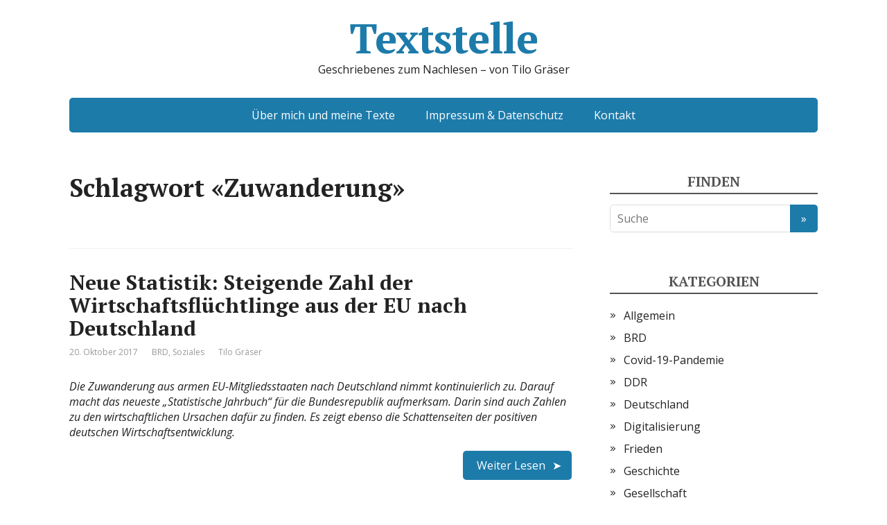

--- FILE ---
content_type: text/html; charset=UTF-8
request_url: https://www.textstelle.news/tag/zuwanderung/
body_size: 8684
content:
<!DOCTYPE html>
<html lang="de">
<head>
	<!--[if IE]>
	<meta http-equiv="X-UA-Compatible" content="IE=9; IE=8; IE=7; IE=edge" /><![endif]-->
	<meta charset="utf-8" />
	<meta name="viewport" content="width=device-width, initial-scale=1.0">

	<title>Zuwanderung &#8211; Textstelle</title>
<meta name='robots' content='max-image-preview:large' />
<link rel='dns-prefetch' href='//fonts.googleapis.com' />
<link rel="alternate" type="application/rss+xml" title="Textstelle &raquo; Feed" href="https://www.textstelle.news/feed/" />
<link rel="alternate" type="application/rss+xml" title="Textstelle &raquo; Kommentar-Feed" href="https://www.textstelle.news/comments/feed/" />
<link rel="alternate" type="application/rss+xml" title="Textstelle &raquo; Zuwanderung Schlagwort-Feed" href="https://www.textstelle.news/tag/zuwanderung/feed/" />
<style id='wp-img-auto-sizes-contain-inline-css' type='text/css'>
img:is([sizes=auto i],[sizes^="auto," i]){contain-intrinsic-size:3000px 1500px}
/*# sourceURL=wp-img-auto-sizes-contain-inline-css */
</style>
<style id='wp-emoji-styles-inline-css' type='text/css'>

	img.wp-smiley, img.emoji {
		display: inline !important;
		border: none !important;
		box-shadow: none !important;
		height: 1em !important;
		width: 1em !important;
		margin: 0 0.07em !important;
		vertical-align: -0.1em !important;
		background: none !important;
		padding: 0 !important;
	}
/*# sourceURL=wp-emoji-styles-inline-css */
</style>
<style id='wp-block-library-inline-css' type='text/css'>
:root{--wp-block-synced-color:#7a00df;--wp-block-synced-color--rgb:122,0,223;--wp-bound-block-color:var(--wp-block-synced-color);--wp-editor-canvas-background:#ddd;--wp-admin-theme-color:#007cba;--wp-admin-theme-color--rgb:0,124,186;--wp-admin-theme-color-darker-10:#006ba1;--wp-admin-theme-color-darker-10--rgb:0,107,160.5;--wp-admin-theme-color-darker-20:#005a87;--wp-admin-theme-color-darker-20--rgb:0,90,135;--wp-admin-border-width-focus:2px}@media (min-resolution:192dpi){:root{--wp-admin-border-width-focus:1.5px}}.wp-element-button{cursor:pointer}:root .has-very-light-gray-background-color{background-color:#eee}:root .has-very-dark-gray-background-color{background-color:#313131}:root .has-very-light-gray-color{color:#eee}:root .has-very-dark-gray-color{color:#313131}:root .has-vivid-green-cyan-to-vivid-cyan-blue-gradient-background{background:linear-gradient(135deg,#00d084,#0693e3)}:root .has-purple-crush-gradient-background{background:linear-gradient(135deg,#34e2e4,#4721fb 50%,#ab1dfe)}:root .has-hazy-dawn-gradient-background{background:linear-gradient(135deg,#faaca8,#dad0ec)}:root .has-subdued-olive-gradient-background{background:linear-gradient(135deg,#fafae1,#67a671)}:root .has-atomic-cream-gradient-background{background:linear-gradient(135deg,#fdd79a,#004a59)}:root .has-nightshade-gradient-background{background:linear-gradient(135deg,#330968,#31cdcf)}:root .has-midnight-gradient-background{background:linear-gradient(135deg,#020381,#2874fc)}:root{--wp--preset--font-size--normal:16px;--wp--preset--font-size--huge:42px}.has-regular-font-size{font-size:1em}.has-larger-font-size{font-size:2.625em}.has-normal-font-size{font-size:var(--wp--preset--font-size--normal)}.has-huge-font-size{font-size:var(--wp--preset--font-size--huge)}.has-text-align-center{text-align:center}.has-text-align-left{text-align:left}.has-text-align-right{text-align:right}.has-fit-text{white-space:nowrap!important}#end-resizable-editor-section{display:none}.aligncenter{clear:both}.items-justified-left{justify-content:flex-start}.items-justified-center{justify-content:center}.items-justified-right{justify-content:flex-end}.items-justified-space-between{justify-content:space-between}.screen-reader-text{border:0;clip-path:inset(50%);height:1px;margin:-1px;overflow:hidden;padding:0;position:absolute;width:1px;word-wrap:normal!important}.screen-reader-text:focus{background-color:#ddd;clip-path:none;color:#444;display:block;font-size:1em;height:auto;left:5px;line-height:normal;padding:15px 23px 14px;text-decoration:none;top:5px;width:auto;z-index:100000}html :where(.has-border-color){border-style:solid}html :where([style*=border-top-color]){border-top-style:solid}html :where([style*=border-right-color]){border-right-style:solid}html :where([style*=border-bottom-color]){border-bottom-style:solid}html :where([style*=border-left-color]){border-left-style:solid}html :where([style*=border-width]){border-style:solid}html :where([style*=border-top-width]){border-top-style:solid}html :where([style*=border-right-width]){border-right-style:solid}html :where([style*=border-bottom-width]){border-bottom-style:solid}html :where([style*=border-left-width]){border-left-style:solid}html :where(img[class*=wp-image-]){height:auto;max-width:100%}:where(figure){margin:0 0 1em}html :where(.is-position-sticky){--wp-admin--admin-bar--position-offset:var(--wp-admin--admin-bar--height,0px)}@media screen and (max-width:600px){html :where(.is-position-sticky){--wp-admin--admin-bar--position-offset:0px}}

/*# sourceURL=wp-block-library-inline-css */
</style><style id='global-styles-inline-css' type='text/css'>
:root{--wp--preset--aspect-ratio--square: 1;--wp--preset--aspect-ratio--4-3: 4/3;--wp--preset--aspect-ratio--3-4: 3/4;--wp--preset--aspect-ratio--3-2: 3/2;--wp--preset--aspect-ratio--2-3: 2/3;--wp--preset--aspect-ratio--16-9: 16/9;--wp--preset--aspect-ratio--9-16: 9/16;--wp--preset--color--black: #000000;--wp--preset--color--cyan-bluish-gray: #abb8c3;--wp--preset--color--white: #ffffff;--wp--preset--color--pale-pink: #f78da7;--wp--preset--color--vivid-red: #cf2e2e;--wp--preset--color--luminous-vivid-orange: #ff6900;--wp--preset--color--luminous-vivid-amber: #fcb900;--wp--preset--color--light-green-cyan: #7bdcb5;--wp--preset--color--vivid-green-cyan: #00d084;--wp--preset--color--pale-cyan-blue: #8ed1fc;--wp--preset--color--vivid-cyan-blue: #0693e3;--wp--preset--color--vivid-purple: #9b51e0;--wp--preset--gradient--vivid-cyan-blue-to-vivid-purple: linear-gradient(135deg,rgb(6,147,227) 0%,rgb(155,81,224) 100%);--wp--preset--gradient--light-green-cyan-to-vivid-green-cyan: linear-gradient(135deg,rgb(122,220,180) 0%,rgb(0,208,130) 100%);--wp--preset--gradient--luminous-vivid-amber-to-luminous-vivid-orange: linear-gradient(135deg,rgb(252,185,0) 0%,rgb(255,105,0) 100%);--wp--preset--gradient--luminous-vivid-orange-to-vivid-red: linear-gradient(135deg,rgb(255,105,0) 0%,rgb(207,46,46) 100%);--wp--preset--gradient--very-light-gray-to-cyan-bluish-gray: linear-gradient(135deg,rgb(238,238,238) 0%,rgb(169,184,195) 100%);--wp--preset--gradient--cool-to-warm-spectrum: linear-gradient(135deg,rgb(74,234,220) 0%,rgb(151,120,209) 20%,rgb(207,42,186) 40%,rgb(238,44,130) 60%,rgb(251,105,98) 80%,rgb(254,248,76) 100%);--wp--preset--gradient--blush-light-purple: linear-gradient(135deg,rgb(255,206,236) 0%,rgb(152,150,240) 100%);--wp--preset--gradient--blush-bordeaux: linear-gradient(135deg,rgb(254,205,165) 0%,rgb(254,45,45) 50%,rgb(107,0,62) 100%);--wp--preset--gradient--luminous-dusk: linear-gradient(135deg,rgb(255,203,112) 0%,rgb(199,81,192) 50%,rgb(65,88,208) 100%);--wp--preset--gradient--pale-ocean: linear-gradient(135deg,rgb(255,245,203) 0%,rgb(182,227,212) 50%,rgb(51,167,181) 100%);--wp--preset--gradient--electric-grass: linear-gradient(135deg,rgb(202,248,128) 0%,rgb(113,206,126) 100%);--wp--preset--gradient--midnight: linear-gradient(135deg,rgb(2,3,129) 0%,rgb(40,116,252) 100%);--wp--preset--font-size--small: 13px;--wp--preset--font-size--medium: 20px;--wp--preset--font-size--large: 36px;--wp--preset--font-size--x-large: 42px;--wp--preset--spacing--20: 0.44rem;--wp--preset--spacing--30: 0.67rem;--wp--preset--spacing--40: 1rem;--wp--preset--spacing--50: 1.5rem;--wp--preset--spacing--60: 2.25rem;--wp--preset--spacing--70: 3.38rem;--wp--preset--spacing--80: 5.06rem;--wp--preset--shadow--natural: 6px 6px 9px rgba(0, 0, 0, 0.2);--wp--preset--shadow--deep: 12px 12px 50px rgba(0, 0, 0, 0.4);--wp--preset--shadow--sharp: 6px 6px 0px rgba(0, 0, 0, 0.2);--wp--preset--shadow--outlined: 6px 6px 0px -3px rgb(255, 255, 255), 6px 6px rgb(0, 0, 0);--wp--preset--shadow--crisp: 6px 6px 0px rgb(0, 0, 0);}:where(.is-layout-flex){gap: 0.5em;}:where(.is-layout-grid){gap: 0.5em;}body .is-layout-flex{display: flex;}.is-layout-flex{flex-wrap: wrap;align-items: center;}.is-layout-flex > :is(*, div){margin: 0;}body .is-layout-grid{display: grid;}.is-layout-grid > :is(*, div){margin: 0;}:where(.wp-block-columns.is-layout-flex){gap: 2em;}:where(.wp-block-columns.is-layout-grid){gap: 2em;}:where(.wp-block-post-template.is-layout-flex){gap: 1.25em;}:where(.wp-block-post-template.is-layout-grid){gap: 1.25em;}.has-black-color{color: var(--wp--preset--color--black) !important;}.has-cyan-bluish-gray-color{color: var(--wp--preset--color--cyan-bluish-gray) !important;}.has-white-color{color: var(--wp--preset--color--white) !important;}.has-pale-pink-color{color: var(--wp--preset--color--pale-pink) !important;}.has-vivid-red-color{color: var(--wp--preset--color--vivid-red) !important;}.has-luminous-vivid-orange-color{color: var(--wp--preset--color--luminous-vivid-orange) !important;}.has-luminous-vivid-amber-color{color: var(--wp--preset--color--luminous-vivid-amber) !important;}.has-light-green-cyan-color{color: var(--wp--preset--color--light-green-cyan) !important;}.has-vivid-green-cyan-color{color: var(--wp--preset--color--vivid-green-cyan) !important;}.has-pale-cyan-blue-color{color: var(--wp--preset--color--pale-cyan-blue) !important;}.has-vivid-cyan-blue-color{color: var(--wp--preset--color--vivid-cyan-blue) !important;}.has-vivid-purple-color{color: var(--wp--preset--color--vivid-purple) !important;}.has-black-background-color{background-color: var(--wp--preset--color--black) !important;}.has-cyan-bluish-gray-background-color{background-color: var(--wp--preset--color--cyan-bluish-gray) !important;}.has-white-background-color{background-color: var(--wp--preset--color--white) !important;}.has-pale-pink-background-color{background-color: var(--wp--preset--color--pale-pink) !important;}.has-vivid-red-background-color{background-color: var(--wp--preset--color--vivid-red) !important;}.has-luminous-vivid-orange-background-color{background-color: var(--wp--preset--color--luminous-vivid-orange) !important;}.has-luminous-vivid-amber-background-color{background-color: var(--wp--preset--color--luminous-vivid-amber) !important;}.has-light-green-cyan-background-color{background-color: var(--wp--preset--color--light-green-cyan) !important;}.has-vivid-green-cyan-background-color{background-color: var(--wp--preset--color--vivid-green-cyan) !important;}.has-pale-cyan-blue-background-color{background-color: var(--wp--preset--color--pale-cyan-blue) !important;}.has-vivid-cyan-blue-background-color{background-color: var(--wp--preset--color--vivid-cyan-blue) !important;}.has-vivid-purple-background-color{background-color: var(--wp--preset--color--vivid-purple) !important;}.has-black-border-color{border-color: var(--wp--preset--color--black) !important;}.has-cyan-bluish-gray-border-color{border-color: var(--wp--preset--color--cyan-bluish-gray) !important;}.has-white-border-color{border-color: var(--wp--preset--color--white) !important;}.has-pale-pink-border-color{border-color: var(--wp--preset--color--pale-pink) !important;}.has-vivid-red-border-color{border-color: var(--wp--preset--color--vivid-red) !important;}.has-luminous-vivid-orange-border-color{border-color: var(--wp--preset--color--luminous-vivid-orange) !important;}.has-luminous-vivid-amber-border-color{border-color: var(--wp--preset--color--luminous-vivid-amber) !important;}.has-light-green-cyan-border-color{border-color: var(--wp--preset--color--light-green-cyan) !important;}.has-vivid-green-cyan-border-color{border-color: var(--wp--preset--color--vivid-green-cyan) !important;}.has-pale-cyan-blue-border-color{border-color: var(--wp--preset--color--pale-cyan-blue) !important;}.has-vivid-cyan-blue-border-color{border-color: var(--wp--preset--color--vivid-cyan-blue) !important;}.has-vivid-purple-border-color{border-color: var(--wp--preset--color--vivid-purple) !important;}.has-vivid-cyan-blue-to-vivid-purple-gradient-background{background: var(--wp--preset--gradient--vivid-cyan-blue-to-vivid-purple) !important;}.has-light-green-cyan-to-vivid-green-cyan-gradient-background{background: var(--wp--preset--gradient--light-green-cyan-to-vivid-green-cyan) !important;}.has-luminous-vivid-amber-to-luminous-vivid-orange-gradient-background{background: var(--wp--preset--gradient--luminous-vivid-amber-to-luminous-vivid-orange) !important;}.has-luminous-vivid-orange-to-vivid-red-gradient-background{background: var(--wp--preset--gradient--luminous-vivid-orange-to-vivid-red) !important;}.has-very-light-gray-to-cyan-bluish-gray-gradient-background{background: var(--wp--preset--gradient--very-light-gray-to-cyan-bluish-gray) !important;}.has-cool-to-warm-spectrum-gradient-background{background: var(--wp--preset--gradient--cool-to-warm-spectrum) !important;}.has-blush-light-purple-gradient-background{background: var(--wp--preset--gradient--blush-light-purple) !important;}.has-blush-bordeaux-gradient-background{background: var(--wp--preset--gradient--blush-bordeaux) !important;}.has-luminous-dusk-gradient-background{background: var(--wp--preset--gradient--luminous-dusk) !important;}.has-pale-ocean-gradient-background{background: var(--wp--preset--gradient--pale-ocean) !important;}.has-electric-grass-gradient-background{background: var(--wp--preset--gradient--electric-grass) !important;}.has-midnight-gradient-background{background: var(--wp--preset--gradient--midnight) !important;}.has-small-font-size{font-size: var(--wp--preset--font-size--small) !important;}.has-medium-font-size{font-size: var(--wp--preset--font-size--medium) !important;}.has-large-font-size{font-size: var(--wp--preset--font-size--large) !important;}.has-x-large-font-size{font-size: var(--wp--preset--font-size--x-large) !important;}
/*# sourceURL=global-styles-inline-css */
</style>

<style id='classic-theme-styles-inline-css' type='text/css'>
/*! This file is auto-generated */
.wp-block-button__link{color:#fff;background-color:#32373c;border-radius:9999px;box-shadow:none;text-decoration:none;padding:calc(.667em + 2px) calc(1.333em + 2px);font-size:1.125em}.wp-block-file__button{background:#32373c;color:#fff;text-decoration:none}
/*# sourceURL=/wp-includes/css/classic-themes.min.css */
</style>
<link rel='stylesheet' id='basic-fonts-css' href='//fonts.googleapis.com/css?family=PT+Serif%3A400%2C700%7COpen+Sans%3A400%2C400italic%2C700%2C700italic&#038;subset=latin%2Ccyrillic&#038;ver=1' type='text/css' media='all' />
<link rel='stylesheet' id='basic-style-css' href='https://www.textstelle.news/wp-content/themes/basic/style.css?ver=1' type='text/css' media='all' />
<script type="text/javascript" src="https://www.textstelle.news/wp-includes/js/jquery/jquery.min.js?ver=3.7.1" id="jquery-core-js"></script>
<script type="text/javascript" src="https://www.textstelle.news/wp-includes/js/jquery/jquery-migrate.min.js?ver=3.4.1" id="jquery-migrate-js"></script>
<link rel="https://api.w.org/" href="https://www.textstelle.news/wp-json/" /><link rel="alternate" title="JSON" type="application/json" href="https://www.textstelle.news/wp-json/wp/v2/tags/538" /><link rel="EditURI" type="application/rsd+xml" title="RSD" href="https://www.textstelle.news/xmlrpc.php?rsd" />
<meta name="generator" content="WordPress 6.9" />
<!-- BEGIN Customizer CSS -->
<style type='text/css' id='basic-customizer-css'>#logo{color:#3f83bf}a:hover,#logo,.bx-controls a:hover .fa{color:#1d7baa}a:hover{color:#1d7baa}blockquote,q,input:focus,textarea:focus,select:focus{border-color:#1d7baa}input[type=submit],input[type=button],button,.submit,.button,.woocommerce #respond input#submit.alt,.woocommerce a.button.alt,.woocommerce button.button.alt, .woocommerce input.button.alt,.woocommerce #respond input#submit.alt:hover,.woocommerce a.button.alt:hover,.woocommerce button.button.alt:hover,.woocommerce input.button.alt:hover,#mobile-menu,.top-menu,.top-menu .sub-menu,.top-menu .children,.more-link,.nav-links a:hover,.nav-links .current,#footer{background-color:#1d7baa}@media screen and (max-width:1023px){.topnav{background-color:#1d7baa}}</style>
<!-- END Customizer CSS -->
<link rel="icon" href="https://www.textstelle.news/wp-content/uploads/2021/02/cropped-1411Nov14BDV-4-scaled-1-32x32.jpg" sizes="32x32" />
<link rel="icon" href="https://www.textstelle.news/wp-content/uploads/2021/02/cropped-1411Nov14BDV-4-scaled-1-192x192.jpg" sizes="192x192" />
<link rel="apple-touch-icon" href="https://www.textstelle.news/wp-content/uploads/2021/02/cropped-1411Nov14BDV-4-scaled-1-180x180.jpg" />
<meta name="msapplication-TileImage" content="https://www.textstelle.news/wp-content/uploads/2021/02/cropped-1411Nov14BDV-4-scaled-1-270x270.jpg" />

</head>
<body class="archive tag tag-zuwanderung tag-538 wp-theme-basic layout-rightbar">
<div class="wrapper clearfix">

	
		<!-- BEGIN header -->
	<header id="header" class="clearfix">

        <div class="header-top-wrap">
        
                        <div class="sitetitle maxwidth grid center">

                <div class="logo">

                                            <a id="logo" href="https://www.textstelle.news/" class="blog-name">
                    Textstelle                        </a>
                    
                    
                                            <p class="sitedescription">Geschriebenes zum Nachlesen – von Tilo Gräser</p>
                    
                </div>
                            </div>

                </div>

		        <div class="topnav">

			<div id="mobile-menu" class="mm-active">Menüs</div>

			<nav>
				<ul class="top-menu maxwidth clearfix"><li id="menu-item-32" class="menu-item menu-item-type-post_type menu-item-object-page menu-item-32"><a href="https://www.textstelle.news/ueber-mich/">Über mich und meine Texte</a></li>
<li id="menu-item-54" class="menu-item menu-item-type-post_type menu-item-object-page menu-item-54"><a href="https://www.textstelle.news/impressum-datenschutz/">Impressum &#038; Datenschutz</a></li>
<li id="menu-item-33" class="menu-item menu-item-type-post_type menu-item-object-page menu-item-33"><a href="https://www.textstelle.news/kontakt/">Kontakt</a></li>
</ul>			</nav>

		</div>
		
	</header>
	<!-- END header -->

	

	<div id="main" class="maxwidth clearfix">
				<!-- BEGIN content -->
	
	<main id="content">
    

	<header class="inform">
			<h1>Schlagwort &laquo;Zuwanderung&raquo;</h1>
		<div class="archive-desc"></div>		</header>

	
	
<article class="post-1179 post type-post status-publish format-standard category-brd category-soziales tag-arbeit tag-auslaender tag-brd tag-eu tag-gesellschaft tag-kapitalismus tag-migration tag-soziales tag-zuwanderung anons">		<h2><a href="https://www.textstelle.news/2017/10/20/neue-statistik-steigende-zahl-der-wirtschaftsfluchtlinge-aus-eu/" title="Neue Statistik: Steigende Zahl der Wirtschaftsflüchtlinge aus der EU nach Deutschland">Neue Statistik: Steigende Zahl der Wirtschaftsflüchtlinge aus der EU nach Deutschland</a></h2>
		<aside class="meta"><span class="date">20. Oktober 2017</span><span class="category"><a href="https://www.textstelle.news/category/brd/" rel="category tag">BRD</a>, <a href="https://www.textstelle.news/category/soziales/" rel="category tag">Soziales</a></span><span class="author">Tilo Gräser</span></aside>	<div class="entry-box clearfix" >

		<p><em>Die Zuwanderung aus armen EU-Mitgliedsstaaten nach Deutschland nimmt kontinuierlich zu. Darauf macht das neueste „Statistische Jahrbuch“ für die Bundesrepublik aufmerksam. Darin sind auch Zahlen zu den wirtschaftlichen Ursachen dafür zu finden. Es zeigt ebenso die Schattenseiten der positiven deutschen Wirtschaftsentwicklung.</em></p>
		<p class="more-link-box">
			<a class="more-link" href="https://www.textstelle.news/2017/10/20/neue-statistik-steigende-zahl-der-wirtschaftsfluchtlinge-aus-eu/#more-1179" title="Neue Statistik: Steigende Zahl der Wirtschaftsflüchtlinge aus der EU nach Deutschland">Weiter Lesen</a>
		</p>
		
	</div> 
	</article>


    	</main> <!-- #content -->

<!-- BEGIN #sidebar -->
<aside id="sidebar" class="">
	<ul id="widgetlist">

    <li id="search-2" class="widget widget_search"><p class="wtitle">Finden</p><form method="get" class="searchform" action="https://www.textstelle.news//">
    <input type="text" value="" placeholder="Suche" name="s" class="s" />
    <input type="submit" class="submit search_submit" value="&raquo;" />
</form>
</li><li id="categories-2" class="widget widget_categories"><p class="wtitle">Kategorien</p>
			<ul>
					<li class="cat-item cat-item-1"><a href="https://www.textstelle.news/category/allgemein/">Allgemein</a>
</li>
	<li class="cat-item cat-item-164"><a href="https://www.textstelle.news/category/brd/">BRD</a>
</li>
	<li class="cat-item cat-item-5"><a href="https://www.textstelle.news/category/covid-19-pandemie/">Covid-19-Pandemie</a>
</li>
	<li class="cat-item cat-item-55"><a href="https://www.textstelle.news/category/ddr/">DDR</a>
</li>
	<li class="cat-item cat-item-56"><a href="https://www.textstelle.news/category/deutschland/">Deutschland</a>
</li>
	<li class="cat-item cat-item-99"><a href="https://www.textstelle.news/category/digitalisierung/">Digitalisierung</a>
</li>
	<li class="cat-item cat-item-746"><a href="https://www.textstelle.news/category/frieden/">Frieden</a>
</li>
	<li class="cat-item cat-item-4"><a href="https://www.textstelle.news/category/geschichte/">Geschichte</a>
</li>
	<li class="cat-item cat-item-541"><a href="https://www.textstelle.news/category/gesellschaft/">Gesellschaft</a>
</li>
	<li class="cat-item cat-item-83"><a href="https://www.textstelle.news/category/indianer/">Indianer</a>
</li>
	<li class="cat-item cat-item-23"><a href="https://www.textstelle.news/category/internationale-politik/">internationale Politik</a>
</li>
	<li class="cat-item cat-item-141"><a href="https://www.textstelle.news/category/kosmos/">Kosmos</a>
</li>
	<li class="cat-item cat-item-82"><a href="https://www.textstelle.news/category/kultur/">Kultur</a>
</li>
	<li class="cat-item cat-item-6"><a href="https://www.textstelle.news/category/medien/">Medien</a>
</li>
	<li class="cat-item cat-item-671"><a href="https://www.textstelle.news/category/nachrichtenmosaik/">Nachrichtenmosaik</a>
</li>
	<li class="cat-item cat-item-317"><a href="https://www.textstelle.news/category/ostdeutschland/">Ostdeutschland</a>
</li>
	<li class="cat-item cat-item-93"><a href="https://www.textstelle.news/category/politik/">Politik</a>
</li>
	<li class="cat-item cat-item-13"><a href="https://www.textstelle.news/category/russland/">Russland</a>
</li>
	<li class="cat-item cat-item-18"><a href="https://www.textstelle.news/category/soziales/">Soziales</a>
</li>
	<li class="cat-item cat-item-35"><a href="https://www.textstelle.news/category/syrien/">Syrien</a>
</li>
	<li class="cat-item cat-item-749"><a href="https://www.textstelle.news/category/ungarn/">Ungarn</a>
</li>
	<li class="cat-item cat-item-284"><a href="https://www.textstelle.news/category/wissenswertes/">Wissenswertes</a>
</li>
			</ul>

			</li>
		<li id="recent-posts-2" class="widget widget_recent_entries">
		<p class="wtitle">Neueste Beiträge</p>
		<ul>
											<li>
					<a href="https://www.textstelle.news/2025/06/18/orban-wankt-ungarische-impressionen/">Orbán wankt – Ungarische Impressionen</a>
											<span class="post-date">18. Juni 2025</span>
									</li>
											<li>
					<a href="https://www.textstelle.news/2025/04/06/eine-schande/">Eine Schande</a>
											<span class="post-date">6. April 2025</span>
									</li>
											<li>
					<a href="https://www.textstelle.news/2025/03/02/friedensstifter-versus-kriegstreiber/">Friedensstifter versus Kriegstreiber</a>
											<span class="post-date">2. März 2025</span>
									</li>
											<li>
					<a href="https://www.textstelle.news/2025/03/02/sie-spielen-mit-dem-3-weltkrieg-wie-es-zum-eklat-im-weissen-haus-kam/">«Sie spielen mit dem 3. Weltkrieg» – Wie es zum Eklat im Weißen Haus kam</a>
											<span class="post-date">2. März 2025</span>
									</li>
											<li>
					<a href="https://www.textstelle.news/2025/01/22/standhaft-fuer-frieden/">Standhaft für Frieden</a>
											<span class="post-date">22. Januar 2025</span>
									</li>
											<li>
					<a href="https://www.textstelle.news/2025/01/07/alles-nur-ein-traum-ungarische-impressionen/">Alles nur ein Traum? – Ungarische Impressionen</a>
											<span class="post-date">7. Januar 2025</span>
									</li>
											<li>
					<a href="https://www.textstelle.news/2024/12/02/in-der-letzten-zeit/">In der letzten Zeit</a>
											<span class="post-date">2. Dezember 2024</span>
									</li>
											<li>
					<a href="https://www.textstelle.news/2024/11/10/ein-datum-und-die-geschichte/">Ein Datum und die Geschichte</a>
											<span class="post-date">10. November 2024</span>
									</li>
											<li>
					<a href="https://www.textstelle.news/2024/06/27/die-welt-wandelt-sich/">„Die Welt wandelt sich“</a>
											<span class="post-date">27. Juni 2024</span>
									</li>
											<li>
					<a href="https://www.textstelle.news/2024/06/27/der-unaufhaltsame-weg-in-den-dritten-weltkrieg/">Der (un)aufhaltsame Weg in den Dritten Weltkrieg</a>
											<span class="post-date">27. Juni 2024</span>
									</li>
					</ul>

		</li><li id="archives-4" class="widget widget_archive"><p class="wtitle">Archiv</p>
			<ul>
					<li><a href='https://www.textstelle.news/2025/06/'>Juni 2025</a>&nbsp;(1)</li>
	<li><a href='https://www.textstelle.news/2025/04/'>April 2025</a>&nbsp;(1)</li>
	<li><a href='https://www.textstelle.news/2025/03/'>März 2025</a>&nbsp;(2)</li>
	<li><a href='https://www.textstelle.news/2025/01/'>Januar 2025</a>&nbsp;(2)</li>
	<li><a href='https://www.textstelle.news/2024/12/'>Dezember 2024</a>&nbsp;(1)</li>
	<li><a href='https://www.textstelle.news/2024/11/'>November 2024</a>&nbsp;(1)</li>
	<li><a href='https://www.textstelle.news/2024/06/'>Juni 2024</a>&nbsp;(2)</li>
	<li><a href='https://www.textstelle.news/2024/05/'>Mai 2024</a>&nbsp;(1)</li>
	<li><a href='https://www.textstelle.news/2024/04/'>April 2024</a>&nbsp;(1)</li>
	<li><a href='https://www.textstelle.news/2024/03/'>März 2024</a>&nbsp;(1)</li>
	<li><a href='https://www.textstelle.news/2024/02/'>Februar 2024</a>&nbsp;(1)</li>
	<li><a href='https://www.textstelle.news/2023/12/'>Dezember 2023</a>&nbsp;(1)</li>
	<li><a href='https://www.textstelle.news/2023/10/'>Oktober 2023</a>&nbsp;(3)</li>
	<li><a href='https://www.textstelle.news/2023/09/'>September 2023</a>&nbsp;(7)</li>
	<li><a href='https://www.textstelle.news/2023/08/'>August 2023</a>&nbsp;(8)</li>
	<li><a href='https://www.textstelle.news/2023/07/'>Juli 2023</a>&nbsp;(10)</li>
	<li><a href='https://www.textstelle.news/2023/04/'>April 2023</a>&nbsp;(3)</li>
	<li><a href='https://www.textstelle.news/2023/03/'>März 2023</a>&nbsp;(10)</li>
	<li><a href='https://www.textstelle.news/2023/02/'>Februar 2023</a>&nbsp;(5)</li>
	<li><a href='https://www.textstelle.news/2023/01/'>Januar 2023</a>&nbsp;(1)</li>
	<li><a href='https://www.textstelle.news/2022/09/'>September 2022</a>&nbsp;(1)</li>
	<li><a href='https://www.textstelle.news/2022/05/'>Mai 2022</a>&nbsp;(2)</li>
	<li><a href='https://www.textstelle.news/2022/04/'>April 2022</a>&nbsp;(2)</li>
	<li><a href='https://www.textstelle.news/2022/03/'>März 2022</a>&nbsp;(7)</li>
	<li><a href='https://www.textstelle.news/2022/02/'>Februar 2022</a>&nbsp;(20)</li>
	<li><a href='https://www.textstelle.news/2022/01/'>Januar 2022</a>&nbsp;(18)</li>
	<li><a href='https://www.textstelle.news/2021/12/'>Dezember 2021</a>&nbsp;(15)</li>
	<li><a href='https://www.textstelle.news/2021/11/'>November 2021</a>&nbsp;(13)</li>
	<li><a href='https://www.textstelle.news/2021/10/'>Oktober 2021</a>&nbsp;(7)</li>
	<li><a href='https://www.textstelle.news/2021/09/'>September 2021</a>&nbsp;(10)</li>
	<li><a href='https://www.textstelle.news/2021/08/'>August 2021</a>&nbsp;(11)</li>
	<li><a href='https://www.textstelle.news/2021/07/'>Juli 2021</a>&nbsp;(6)</li>
	<li><a href='https://www.textstelle.news/2021/06/'>Juni 2021</a>&nbsp;(12)</li>
	<li><a href='https://www.textstelle.news/2021/05/'>Mai 2021</a>&nbsp;(13)</li>
	<li><a href='https://www.textstelle.news/2021/04/'>April 2021</a>&nbsp;(22)</li>
	<li><a href='https://www.textstelle.news/2021/03/'>März 2021</a>&nbsp;(26)</li>
	<li><a href='https://www.textstelle.news/2021/02/'>Februar 2021</a>&nbsp;(4)</li>
	<li><a href='https://www.textstelle.news/2020/12/'>Dezember 2020</a>&nbsp;(1)</li>
	<li><a href='https://www.textstelle.news/2020/08/'>August 2020</a>&nbsp;(2)</li>
	<li><a href='https://www.textstelle.news/2020/07/'>Juli 2020</a>&nbsp;(17)</li>
	<li><a href='https://www.textstelle.news/2020/06/'>Juni 2020</a>&nbsp;(10)</li>
	<li><a href='https://www.textstelle.news/2020/05/'>Mai 2020</a>&nbsp;(1)</li>
	<li><a href='https://www.textstelle.news/2020/04/'>April 2020</a>&nbsp;(5)</li>
	<li><a href='https://www.textstelle.news/2020/03/'>März 2020</a>&nbsp;(5)</li>
	<li><a href='https://www.textstelle.news/2020/02/'>Februar 2020</a>&nbsp;(4)</li>
	<li><a href='https://www.textstelle.news/2020/01/'>Januar 2020</a>&nbsp;(2)</li>
	<li><a href='https://www.textstelle.news/2019/11/'>November 2019</a>&nbsp;(10)</li>
	<li><a href='https://www.textstelle.news/2019/10/'>Oktober 2019</a>&nbsp;(3)</li>
	<li><a href='https://www.textstelle.news/2019/09/'>September 2019</a>&nbsp;(16)</li>
	<li><a href='https://www.textstelle.news/2019/08/'>August 2019</a>&nbsp;(3)</li>
	<li><a href='https://www.textstelle.news/2019/07/'>Juli 2019</a>&nbsp;(6)</li>
	<li><a href='https://www.textstelle.news/2019/06/'>Juni 2019</a>&nbsp;(10)</li>
	<li><a href='https://www.textstelle.news/2019/05/'>Mai 2019</a>&nbsp;(9)</li>
	<li><a href='https://www.textstelle.news/2019/04/'>April 2019</a>&nbsp;(1)</li>
	<li><a href='https://www.textstelle.news/2019/03/'>März 2019</a>&nbsp;(1)</li>
	<li><a href='https://www.textstelle.news/2019/02/'>Februar 2019</a>&nbsp;(4)</li>
	<li><a href='https://www.textstelle.news/2019/01/'>Januar 2019</a>&nbsp;(5)</li>
	<li><a href='https://www.textstelle.news/2018/12/'>Dezember 2018</a>&nbsp;(1)</li>
	<li><a href='https://www.textstelle.news/2018/10/'>Oktober 2018</a>&nbsp;(1)</li>
	<li><a href='https://www.textstelle.news/2018/09/'>September 2018</a>&nbsp;(1)</li>
	<li><a href='https://www.textstelle.news/2018/06/'>Juni 2018</a>&nbsp;(1)</li>
	<li><a href='https://www.textstelle.news/2018/05/'>Mai 2018</a>&nbsp;(6)</li>
	<li><a href='https://www.textstelle.news/2018/04/'>April 2018</a>&nbsp;(15)</li>
	<li><a href='https://www.textstelle.news/2018/03/'>März 2018</a>&nbsp;(22)</li>
	<li><a href='https://www.textstelle.news/2018/02/'>Februar 2018</a>&nbsp;(31)</li>
	<li><a href='https://www.textstelle.news/2018/01/'>Januar 2018</a>&nbsp;(8)</li>
	<li><a href='https://www.textstelle.news/2017/12/'>Dezember 2017</a>&nbsp;(12)</li>
	<li><a href='https://www.textstelle.news/2017/11/'>November 2017</a>&nbsp;(16)</li>
	<li><a href='https://www.textstelle.news/2017/10/'>Oktober 2017</a>&nbsp;(12)</li>
	<li><a href='https://www.textstelle.news/2017/09/'>September 2017</a>&nbsp;(15)</li>
	<li><a href='https://www.textstelle.news/2017/08/'>August 2017</a>&nbsp;(12)</li>
	<li><a href='https://www.textstelle.news/2017/07/'>Juli 2017</a>&nbsp;(5)</li>
	<li><a href='https://www.textstelle.news/2017/06/'>Juni 2017</a>&nbsp;(11)</li>
	<li><a href='https://www.textstelle.news/2017/05/'>Mai 2017</a>&nbsp;(10)</li>
	<li><a href='https://www.textstelle.news/2017/04/'>April 2017</a>&nbsp;(20)</li>
	<li><a href='https://www.textstelle.news/2017/03/'>März 2017</a>&nbsp;(19)</li>
	<li><a href='https://www.textstelle.news/2004/02/'>Februar 2004</a>&nbsp;(1)</li>
	<li><a href='https://www.textstelle.news/2002/11/'>November 2002</a>&nbsp;(1)</li>
	<li><a href='https://www.textstelle.news/2002/10/'>Oktober 2002</a>&nbsp;(1)</li>
	<li><a href='https://www.textstelle.news/1997/10/'>Oktober 1997</a>&nbsp;(2)</li>
			</ul>

			</li><li id="search-2" class="widget widget_search"><p class="wtitle">Finden</p><form method="get" class="searchform" action="https://www.textstelle.news//">
    <input type="text" value="" placeholder="Suche" name="s" class="s" />
    <input type="submit" class="submit search_submit" value="&raquo;" />
</form>
</li>
		<li id="recent-posts-2" class="widget widget_recent_entries">
		<p class="wtitle">Neueste Beiträge</p>
		<ul>
											<li>
					<a href="https://www.textstelle.news/2025/06/18/orban-wankt-ungarische-impressionen/">Orbán wankt – Ungarische Impressionen</a>
											<span class="post-date">18. Juni 2025</span>
									</li>
											<li>
					<a href="https://www.textstelle.news/2025/04/06/eine-schande/">Eine Schande</a>
											<span class="post-date">6. April 2025</span>
									</li>
											<li>
					<a href="https://www.textstelle.news/2025/03/02/friedensstifter-versus-kriegstreiber/">Friedensstifter versus Kriegstreiber</a>
											<span class="post-date">2. März 2025</span>
									</li>
											<li>
					<a href="https://www.textstelle.news/2025/03/02/sie-spielen-mit-dem-3-weltkrieg-wie-es-zum-eklat-im-weissen-haus-kam/">«Sie spielen mit dem 3. Weltkrieg» – Wie es zum Eklat im Weißen Haus kam</a>
											<span class="post-date">2. März 2025</span>
									</li>
											<li>
					<a href="https://www.textstelle.news/2025/01/22/standhaft-fuer-frieden/">Standhaft für Frieden</a>
											<span class="post-date">22. Januar 2025</span>
									</li>
											<li>
					<a href="https://www.textstelle.news/2025/01/07/alles-nur-ein-traum-ungarische-impressionen/">Alles nur ein Traum? – Ungarische Impressionen</a>
											<span class="post-date">7. Januar 2025</span>
									</li>
											<li>
					<a href="https://www.textstelle.news/2024/12/02/in-der-letzten-zeit/">In der letzten Zeit</a>
											<span class="post-date">2. Dezember 2024</span>
									</li>
											<li>
					<a href="https://www.textstelle.news/2024/11/10/ein-datum-und-die-geschichte/">Ein Datum und die Geschichte</a>
											<span class="post-date">10. November 2024</span>
									</li>
											<li>
					<a href="https://www.textstelle.news/2024/06/27/die-welt-wandelt-sich/">„Die Welt wandelt sich“</a>
											<span class="post-date">27. Juni 2024</span>
									</li>
											<li>
					<a href="https://www.textstelle.news/2024/06/27/der-unaufhaltsame-weg-in-den-dritten-weltkrieg/">Der (un)aufhaltsame Weg in den Dritten Weltkrieg</a>
											<span class="post-date">27. Juni 2024</span>
									</li>
					</ul>

		</li><li id="archives-4" class="widget widget_archive"><p class="wtitle">Archiv</p>
			<ul>
					<li><a href='https://www.textstelle.news/2025/06/'>Juni 2025</a>&nbsp;(1)</li>
	<li><a href='https://www.textstelle.news/2025/04/'>April 2025</a>&nbsp;(1)</li>
	<li><a href='https://www.textstelle.news/2025/03/'>März 2025</a>&nbsp;(2)</li>
	<li><a href='https://www.textstelle.news/2025/01/'>Januar 2025</a>&nbsp;(2)</li>
	<li><a href='https://www.textstelle.news/2024/12/'>Dezember 2024</a>&nbsp;(1)</li>
	<li><a href='https://www.textstelle.news/2024/11/'>November 2024</a>&nbsp;(1)</li>
	<li><a href='https://www.textstelle.news/2024/06/'>Juni 2024</a>&nbsp;(2)</li>
	<li><a href='https://www.textstelle.news/2024/05/'>Mai 2024</a>&nbsp;(1)</li>
	<li><a href='https://www.textstelle.news/2024/04/'>April 2024</a>&nbsp;(1)</li>
	<li><a href='https://www.textstelle.news/2024/03/'>März 2024</a>&nbsp;(1)</li>
	<li><a href='https://www.textstelle.news/2024/02/'>Februar 2024</a>&nbsp;(1)</li>
	<li><a href='https://www.textstelle.news/2023/12/'>Dezember 2023</a>&nbsp;(1)</li>
	<li><a href='https://www.textstelle.news/2023/10/'>Oktober 2023</a>&nbsp;(3)</li>
	<li><a href='https://www.textstelle.news/2023/09/'>September 2023</a>&nbsp;(7)</li>
	<li><a href='https://www.textstelle.news/2023/08/'>August 2023</a>&nbsp;(8)</li>
	<li><a href='https://www.textstelle.news/2023/07/'>Juli 2023</a>&nbsp;(10)</li>
	<li><a href='https://www.textstelle.news/2023/04/'>April 2023</a>&nbsp;(3)</li>
	<li><a href='https://www.textstelle.news/2023/03/'>März 2023</a>&nbsp;(10)</li>
	<li><a href='https://www.textstelle.news/2023/02/'>Februar 2023</a>&nbsp;(5)</li>
	<li><a href='https://www.textstelle.news/2023/01/'>Januar 2023</a>&nbsp;(1)</li>
	<li><a href='https://www.textstelle.news/2022/09/'>September 2022</a>&nbsp;(1)</li>
	<li><a href='https://www.textstelle.news/2022/05/'>Mai 2022</a>&nbsp;(2)</li>
	<li><a href='https://www.textstelle.news/2022/04/'>April 2022</a>&nbsp;(2)</li>
	<li><a href='https://www.textstelle.news/2022/03/'>März 2022</a>&nbsp;(7)</li>
	<li><a href='https://www.textstelle.news/2022/02/'>Februar 2022</a>&nbsp;(20)</li>
	<li><a href='https://www.textstelle.news/2022/01/'>Januar 2022</a>&nbsp;(18)</li>
	<li><a href='https://www.textstelle.news/2021/12/'>Dezember 2021</a>&nbsp;(15)</li>
	<li><a href='https://www.textstelle.news/2021/11/'>November 2021</a>&nbsp;(13)</li>
	<li><a href='https://www.textstelle.news/2021/10/'>Oktober 2021</a>&nbsp;(7)</li>
	<li><a href='https://www.textstelle.news/2021/09/'>September 2021</a>&nbsp;(10)</li>
	<li><a href='https://www.textstelle.news/2021/08/'>August 2021</a>&nbsp;(11)</li>
	<li><a href='https://www.textstelle.news/2021/07/'>Juli 2021</a>&nbsp;(6)</li>
	<li><a href='https://www.textstelle.news/2021/06/'>Juni 2021</a>&nbsp;(12)</li>
	<li><a href='https://www.textstelle.news/2021/05/'>Mai 2021</a>&nbsp;(13)</li>
	<li><a href='https://www.textstelle.news/2021/04/'>April 2021</a>&nbsp;(22)</li>
	<li><a href='https://www.textstelle.news/2021/03/'>März 2021</a>&nbsp;(26)</li>
	<li><a href='https://www.textstelle.news/2021/02/'>Februar 2021</a>&nbsp;(4)</li>
	<li><a href='https://www.textstelle.news/2020/12/'>Dezember 2020</a>&nbsp;(1)</li>
	<li><a href='https://www.textstelle.news/2020/08/'>August 2020</a>&nbsp;(2)</li>
	<li><a href='https://www.textstelle.news/2020/07/'>Juli 2020</a>&nbsp;(17)</li>
	<li><a href='https://www.textstelle.news/2020/06/'>Juni 2020</a>&nbsp;(10)</li>
	<li><a href='https://www.textstelle.news/2020/05/'>Mai 2020</a>&nbsp;(1)</li>
	<li><a href='https://www.textstelle.news/2020/04/'>April 2020</a>&nbsp;(5)</li>
	<li><a href='https://www.textstelle.news/2020/03/'>März 2020</a>&nbsp;(5)</li>
	<li><a href='https://www.textstelle.news/2020/02/'>Februar 2020</a>&nbsp;(4)</li>
	<li><a href='https://www.textstelle.news/2020/01/'>Januar 2020</a>&nbsp;(2)</li>
	<li><a href='https://www.textstelle.news/2019/11/'>November 2019</a>&nbsp;(10)</li>
	<li><a href='https://www.textstelle.news/2019/10/'>Oktober 2019</a>&nbsp;(3)</li>
	<li><a href='https://www.textstelle.news/2019/09/'>September 2019</a>&nbsp;(16)</li>
	<li><a href='https://www.textstelle.news/2019/08/'>August 2019</a>&nbsp;(3)</li>
	<li><a href='https://www.textstelle.news/2019/07/'>Juli 2019</a>&nbsp;(6)</li>
	<li><a href='https://www.textstelle.news/2019/06/'>Juni 2019</a>&nbsp;(10)</li>
	<li><a href='https://www.textstelle.news/2019/05/'>Mai 2019</a>&nbsp;(9)</li>
	<li><a href='https://www.textstelle.news/2019/04/'>April 2019</a>&nbsp;(1)</li>
	<li><a href='https://www.textstelle.news/2019/03/'>März 2019</a>&nbsp;(1)</li>
	<li><a href='https://www.textstelle.news/2019/02/'>Februar 2019</a>&nbsp;(4)</li>
	<li><a href='https://www.textstelle.news/2019/01/'>Januar 2019</a>&nbsp;(5)</li>
	<li><a href='https://www.textstelle.news/2018/12/'>Dezember 2018</a>&nbsp;(1)</li>
	<li><a href='https://www.textstelle.news/2018/10/'>Oktober 2018</a>&nbsp;(1)</li>
	<li><a href='https://www.textstelle.news/2018/09/'>September 2018</a>&nbsp;(1)</li>
	<li><a href='https://www.textstelle.news/2018/06/'>Juni 2018</a>&nbsp;(1)</li>
	<li><a href='https://www.textstelle.news/2018/05/'>Mai 2018</a>&nbsp;(6)</li>
	<li><a href='https://www.textstelle.news/2018/04/'>April 2018</a>&nbsp;(15)</li>
	<li><a href='https://www.textstelle.news/2018/03/'>März 2018</a>&nbsp;(22)</li>
	<li><a href='https://www.textstelle.news/2018/02/'>Februar 2018</a>&nbsp;(31)</li>
	<li><a href='https://www.textstelle.news/2018/01/'>Januar 2018</a>&nbsp;(8)</li>
	<li><a href='https://www.textstelle.news/2017/12/'>Dezember 2017</a>&nbsp;(12)</li>
	<li><a href='https://www.textstelle.news/2017/11/'>November 2017</a>&nbsp;(16)</li>
	<li><a href='https://www.textstelle.news/2017/10/'>Oktober 2017</a>&nbsp;(12)</li>
	<li><a href='https://www.textstelle.news/2017/09/'>September 2017</a>&nbsp;(15)</li>
	<li><a href='https://www.textstelle.news/2017/08/'>August 2017</a>&nbsp;(12)</li>
	<li><a href='https://www.textstelle.news/2017/07/'>Juli 2017</a>&nbsp;(5)</li>
	<li><a href='https://www.textstelle.news/2017/06/'>Juni 2017</a>&nbsp;(11)</li>
	<li><a href='https://www.textstelle.news/2017/05/'>Mai 2017</a>&nbsp;(10)</li>
	<li><a href='https://www.textstelle.news/2017/04/'>April 2017</a>&nbsp;(20)</li>
	<li><a href='https://www.textstelle.news/2017/03/'>März 2017</a>&nbsp;(19)</li>
	<li><a href='https://www.textstelle.news/2004/02/'>Februar 2004</a>&nbsp;(1)</li>
	<li><a href='https://www.textstelle.news/2002/11/'>November 2002</a>&nbsp;(1)</li>
	<li><a href='https://www.textstelle.news/2002/10/'>Oktober 2002</a>&nbsp;(1)</li>
	<li><a href='https://www.textstelle.news/1997/10/'>Oktober 1997</a>&nbsp;(2)</li>
			</ul>

			</li><li id="categories-2" class="widget widget_categories"><p class="wtitle">Kategorien</p>
			<ul>
					<li class="cat-item cat-item-1"><a href="https://www.textstelle.news/category/allgemein/">Allgemein</a>
</li>
	<li class="cat-item cat-item-164"><a href="https://www.textstelle.news/category/brd/">BRD</a>
</li>
	<li class="cat-item cat-item-5"><a href="https://www.textstelle.news/category/covid-19-pandemie/">Covid-19-Pandemie</a>
</li>
	<li class="cat-item cat-item-55"><a href="https://www.textstelle.news/category/ddr/">DDR</a>
</li>
	<li class="cat-item cat-item-56"><a href="https://www.textstelle.news/category/deutschland/">Deutschland</a>
</li>
	<li class="cat-item cat-item-99"><a href="https://www.textstelle.news/category/digitalisierung/">Digitalisierung</a>
</li>
	<li class="cat-item cat-item-746"><a href="https://www.textstelle.news/category/frieden/">Frieden</a>
</li>
	<li class="cat-item cat-item-4"><a href="https://www.textstelle.news/category/geschichte/">Geschichte</a>
</li>
	<li class="cat-item cat-item-541"><a href="https://www.textstelle.news/category/gesellschaft/">Gesellschaft</a>
</li>
	<li class="cat-item cat-item-83"><a href="https://www.textstelle.news/category/indianer/">Indianer</a>
</li>
	<li class="cat-item cat-item-23"><a href="https://www.textstelle.news/category/internationale-politik/">internationale Politik</a>
</li>
	<li class="cat-item cat-item-141"><a href="https://www.textstelle.news/category/kosmos/">Kosmos</a>
</li>
	<li class="cat-item cat-item-82"><a href="https://www.textstelle.news/category/kultur/">Kultur</a>
</li>
	<li class="cat-item cat-item-6"><a href="https://www.textstelle.news/category/medien/">Medien</a>
</li>
	<li class="cat-item cat-item-671"><a href="https://www.textstelle.news/category/nachrichtenmosaik/">Nachrichtenmosaik</a>
</li>
	<li class="cat-item cat-item-317"><a href="https://www.textstelle.news/category/ostdeutschland/">Ostdeutschland</a>
</li>
	<li class="cat-item cat-item-93"><a href="https://www.textstelle.news/category/politik/">Politik</a>
</li>
	<li class="cat-item cat-item-13"><a href="https://www.textstelle.news/category/russland/">Russland</a>
</li>
	<li class="cat-item cat-item-18"><a href="https://www.textstelle.news/category/soziales/">Soziales</a>
</li>
	<li class="cat-item cat-item-35"><a href="https://www.textstelle.news/category/syrien/">Syrien</a>
</li>
	<li class="cat-item cat-item-749"><a href="https://www.textstelle.news/category/ungarn/">Ungarn</a>
</li>
	<li class="cat-item cat-item-284"><a href="https://www.textstelle.news/category/wissenswertes/">Wissenswertes</a>
</li>
			</ul>

			</li>
	</ul>
</aside>
<!-- END #sidebar -->

</div>
<!-- #main -->


<footer id="footer" class="">

	
	
	    	<div class="copyrights maxwidth grid">
		<div class="copytext col6">
			<p id="copy">
				<!--noindex--><a href="https://www.textstelle.news/" rel="nofollow">Textstelle</a><!--/noindex--> &copy; 2026				<br/>
				<span class="copyright-text"></span>
							</p>
		</div>

		<div class="themeby col6 tr">
			<p id="designedby">
				Thema von				<!--noindex--><a href="https://wp-puzzle.com/" target="_blank" rel="external nofollow">WP Puzzle</a><!--/noindex-->
			</p>
						<div class="footer-counter"></div>
		</div>
	</div>
    	
</footer>


</div> 
<!-- .wrapper -->

<a id="toTop">&#10148;</a>

<script type="speculationrules">
{"prefetch":[{"source":"document","where":{"and":[{"href_matches":"/*"},{"not":{"href_matches":["/wp-*.php","/wp-admin/*","/wp-content/uploads/*","/wp-content/*","/wp-content/plugins/*","/wp-content/themes/basic/*","/*\\?(.+)"]}},{"not":{"selector_matches":"a[rel~=\"nofollow\"]"}},{"not":{"selector_matches":".no-prefetch, .no-prefetch a"}}]},"eagerness":"conservative"}]}
</script>
<script type="text/javascript" src="https://www.textstelle.news/wp-content/themes/basic/js/functions.js?ver=1" id="basic-scripts-js"></script>
<script id="wp-emoji-settings" type="application/json">
{"baseUrl":"https://s.w.org/images/core/emoji/17.0.2/72x72/","ext":".png","svgUrl":"https://s.w.org/images/core/emoji/17.0.2/svg/","svgExt":".svg","source":{"concatemoji":"https://www.textstelle.news/wp-includes/js/wp-emoji-release.min.js?ver=6.9"}}
</script>
<script type="module">
/* <![CDATA[ */
/*! This file is auto-generated */
const a=JSON.parse(document.getElementById("wp-emoji-settings").textContent),o=(window._wpemojiSettings=a,"wpEmojiSettingsSupports"),s=["flag","emoji"];function i(e){try{var t={supportTests:e,timestamp:(new Date).valueOf()};sessionStorage.setItem(o,JSON.stringify(t))}catch(e){}}function c(e,t,n){e.clearRect(0,0,e.canvas.width,e.canvas.height),e.fillText(t,0,0);t=new Uint32Array(e.getImageData(0,0,e.canvas.width,e.canvas.height).data);e.clearRect(0,0,e.canvas.width,e.canvas.height),e.fillText(n,0,0);const a=new Uint32Array(e.getImageData(0,0,e.canvas.width,e.canvas.height).data);return t.every((e,t)=>e===a[t])}function p(e,t){e.clearRect(0,0,e.canvas.width,e.canvas.height),e.fillText(t,0,0);var n=e.getImageData(16,16,1,1);for(let e=0;e<n.data.length;e++)if(0!==n.data[e])return!1;return!0}function u(e,t,n,a){switch(t){case"flag":return n(e,"\ud83c\udff3\ufe0f\u200d\u26a7\ufe0f","\ud83c\udff3\ufe0f\u200b\u26a7\ufe0f")?!1:!n(e,"\ud83c\udde8\ud83c\uddf6","\ud83c\udde8\u200b\ud83c\uddf6")&&!n(e,"\ud83c\udff4\udb40\udc67\udb40\udc62\udb40\udc65\udb40\udc6e\udb40\udc67\udb40\udc7f","\ud83c\udff4\u200b\udb40\udc67\u200b\udb40\udc62\u200b\udb40\udc65\u200b\udb40\udc6e\u200b\udb40\udc67\u200b\udb40\udc7f");case"emoji":return!a(e,"\ud83e\u1fac8")}return!1}function f(e,t,n,a){let r;const o=(r="undefined"!=typeof WorkerGlobalScope&&self instanceof WorkerGlobalScope?new OffscreenCanvas(300,150):document.createElement("canvas")).getContext("2d",{willReadFrequently:!0}),s=(o.textBaseline="top",o.font="600 32px Arial",{});return e.forEach(e=>{s[e]=t(o,e,n,a)}),s}function r(e){var t=document.createElement("script");t.src=e,t.defer=!0,document.head.appendChild(t)}a.supports={everything:!0,everythingExceptFlag:!0},new Promise(t=>{let n=function(){try{var e=JSON.parse(sessionStorage.getItem(o));if("object"==typeof e&&"number"==typeof e.timestamp&&(new Date).valueOf()<e.timestamp+604800&&"object"==typeof e.supportTests)return e.supportTests}catch(e){}return null}();if(!n){if("undefined"!=typeof Worker&&"undefined"!=typeof OffscreenCanvas&&"undefined"!=typeof URL&&URL.createObjectURL&&"undefined"!=typeof Blob)try{var e="postMessage("+f.toString()+"("+[JSON.stringify(s),u.toString(),c.toString(),p.toString()].join(",")+"));",a=new Blob([e],{type:"text/javascript"});const r=new Worker(URL.createObjectURL(a),{name:"wpTestEmojiSupports"});return void(r.onmessage=e=>{i(n=e.data),r.terminate(),t(n)})}catch(e){}i(n=f(s,u,c,p))}t(n)}).then(e=>{for(const n in e)a.supports[n]=e[n],a.supports.everything=a.supports.everything&&a.supports[n],"flag"!==n&&(a.supports.everythingExceptFlag=a.supports.everythingExceptFlag&&a.supports[n]);var t;a.supports.everythingExceptFlag=a.supports.everythingExceptFlag&&!a.supports.flag,a.supports.everything||((t=a.source||{}).concatemoji?r(t.concatemoji):t.wpemoji&&t.twemoji&&(r(t.twemoji),r(t.wpemoji)))});
//# sourceURL=https://www.textstelle.news/wp-includes/js/wp-emoji-loader.min.js
/* ]]> */
</script>

</body>
</html>